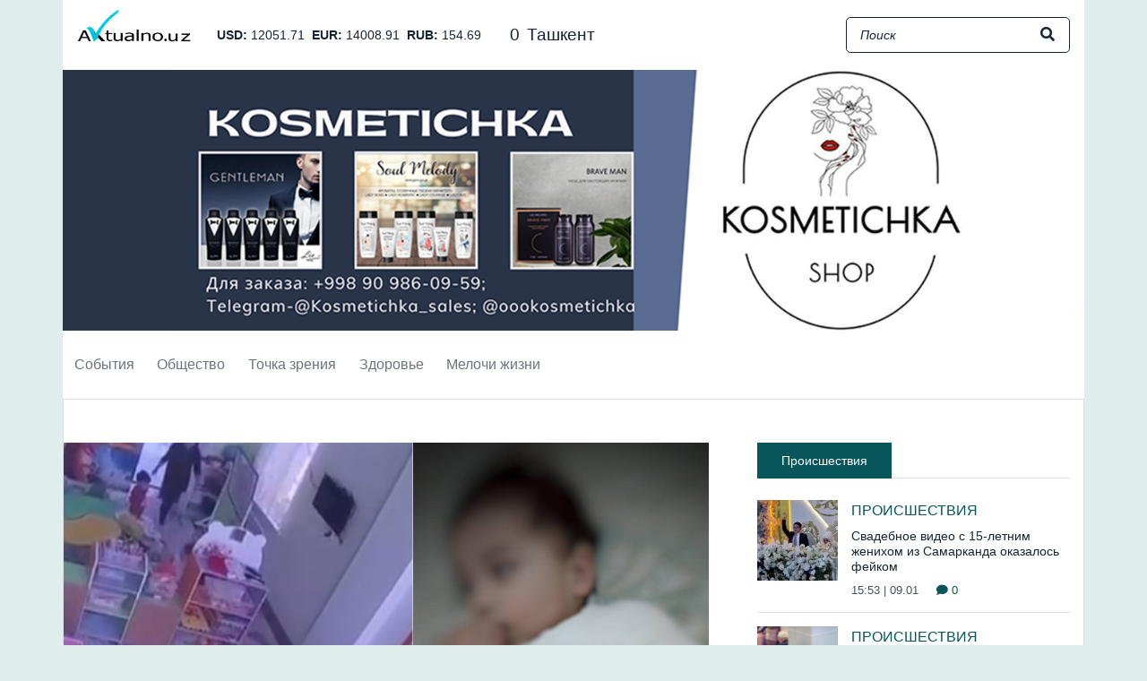

--- FILE ---
content_type: text/html; charset=UTF-8
request_url: https://aktualno.uz/ru/a/11512-dvuxletnii-rebenok-polucil-perelom-klyucicy-v-castnom-sadu-v-taskente-video
body_size: 10250
content:
<!DOCTYPE html>
<html lang="ru">

<head>
    <meta charset="utf-8">
    <meta name="viewport" content="width=device-width, initial-scale=1">
    <meta http-equiv="Content-Security-Policy" content="upgrade-insecure-requests">
    <title>Двухлетний ребенок получил перелом ключицы в частном саду в Ташкенте - видео</title>
    <!-- Google tag (gtag.js) -->
    <script async src="https://www.googletagmanager.com/gtag/js?id=G-CJWJ6DX3H2"></script>
    <script>
      window.dataLayer = window.dataLayer || [];
      function gtag(){dataLayer.push(arguments);}
      gtag('js', new Date());
      gtag('config', 'G-CJWJ6DX3H2');
    </script>
    <link rel="preload" href="/css/app.css?id=1709882783" as="style">
    <link href="/css/app.css?id=1709882783" rel="stylesheet">

    <link rel="apple-touch-icon" sizes="57x57" href="/favicons/apple-icon-57x57.png">
    <link rel="apple-touch-icon" sizes="60x60" href="/favicons/apple-icon-60x60.png">
    <link rel="apple-touch-icon" sizes="72x72" href="/favicons/apple-icon-72x72.png">
    <link rel="apple-touch-icon" sizes="76x76" href="/favicons/apple-icon-76x76.png">
    <link rel="apple-touch-icon" sizes="114x114" href="/favicons/apple-icon-114x114.png">
    <link rel="apple-touch-icon" sizes="120x120" href="/favicons/apple-icon-120x120.png">
    <link rel="apple-touch-icon" sizes="144x144" href="/favicons/apple-icon-144x144.png">
    <link rel="apple-touch-icon" sizes="152x152" href="/favicons/apple-icon-152x152.png">
    <link rel="apple-touch-icon" sizes="180x180" href="/favicons/apple-icon-180x180.png">
    <link rel="icon" type="image/png" sizes="192x192" href="/favicons/android-icon-192x192.png">
    <link rel="icon" type="image/png" sizes="96x96" href="/favicons/favicon-96x96.png">
    <link rel="icon" type="image/png" sizes="32x32" href="/favicons/favicon-32x32.png">
    <link rel="icon" type="image/png" sizes="16x16" href="/favicons/favicon-16x16.png">
    <link rel="manifest" href="/manifest.json">
    <meta name="theme-color" content="#07565b">
    <meta name="msapplication-TileColor" content="#07565b">
    <meta name="msapplication-TileImage" content="/favicons/ms-icon-144x144.png">

        <meta name="description" content="В социальных сетях появились сообщения о том, что в одном из частных детских садов в Яккас...">
<meta property="og:url" content="https://aktualno.uz/ru/a/11512-dvuxletnii-rebenok-polucil-perelom-klyucicy-v-castnom-sadu-v-taskente-video">
<meta property="og:title" content="Двухлетний ребенок получил перелом ключицы в частном саду в Ташкенте - видео">
<meta property="og:description" content="В социальных сетях появились сообщения о том, что в одном из частных детских садов в Яккас...">
<meta property="og:site_name" content="Aktualno.uz">
<meta property="og:locale" content="ru">
<meta property="og:type" content="article">
<meta property="og:image" content="http://aktualno.uz/storage/f3/9f/6f/15063/conversions/kluchica-1.12-large.jpg">
<link rel="canonical" href="https://aktualno.uz/ru/a/11512-dvuxletnii-rebenok-polucil-perelom-klyucicy-v-castnom-sadu-v-taskente-video"/>
<script type="application/ld+json">
{"@context":"http:\/\/schema.org","@type":"NewsArticle","headline":"\u0414\u0432\u0443\u0445\u043b\u0435\u0442\u043d\u0438\u0439 \u0440\u0435\u0431\u0435\u043d\u043e\u043a \u043f\u043e\u043b\u0443\u0447\u0438\u043b \u043f\u0435\u0440\u0435\u043b\u043e\u043c \u043a\u043b\u044e\u0447\u0438\u0446\u044b \u0432 \u0447\u0430\u0441\u0442\u043d\u043e\u043c \u0441\u0430\u0434\u0443 \u0432 \u0422\u0430\u0448\u043a\u0435\u043d\u0442\u0435 - \u0432\u0438\u0434\u0435\u043e","image":["http:\/\/aktualno.uz\/storage\/f3\/9f\/6f\/15063\/conversions\/kluchica-1.12-large.jpg"],"datePublished":"2023-12-01T14:38:39+05:00","dateModified":"2026-01-20T01:39:48+05:00","author":[{"@type":"Organization","name":"Aktualno.uz","logo":"https:\/\/aktualno.uz\/img\/logo.png"}],"publisher":{"@type":"Organization","name":"Aktualno.uz","logo":"https:\/\/aktualno.uz\/img\/logo.png"},"mainEntityOfPage":"https:\/\/aktualno.uz\/ru\/news\/11512"}
</script>
    <script async src="https://pagead2.googlesyndication.com/pagead/js/adsbygoogle.js?client=ca-pub-2932235233397866"
        crossorigin="anonymous"></script>
</head>

<body>
    <div id="app">
        <div class="header-wrap">
    <div class="header">
        <div class="container px-0">
            <div class="header__top d-none d-lg-block px-3">
                <div class="d-flex align-items-center">
                    <a href="https://aktualno.uz/ru" class="header__logo">
                        <img src="https://aktualno.uz/img/logo.png?v=5" class="img-fluid" />
                    </a>

                    <ul class="currencies">
            <li>
            <span class="currencies__code">
                USD:
            </span>
            12051.71
        </li>
            <li>
            <span class="currencies__code">
                EUR:
            </span>
            14008.91
        </li>
            <li>
            <span class="currencies__code">
                RUB:
            </span>
            154.69
        </li>
    </ul>

                    <weather-inline class="ml-4"></weather-inline>

                    <form method="get" action="https://aktualno.uz/ru/search" class="header-search ml-auto">
    <input type="text" name="q" class="header-search__input" placeholder="Поиск" />
    <button type="submit" class="header-search__btn">
        <i class="fas fa-search"></i>
    </button>
</form>
                </div>
            </div>
        </div>

        <div class="container px-0">
            <div class="banner-top">
        <banner-top url="https://aktualno.uz/ru/banners/3" image="http://aktualno.uz/storage/0a/fe/09/12197/q11.jpg">
    </div>
        </div>

        <div class="header__nav-wrap">
            <div class="header__nav">
                <div class="container px-0">
                    <nav class="navbar navbar-expand-lg px-lg-0">
                        <a href="https://aktualno.uz/ru" class="navbar__logo">
                            <img src="https://aktualno.uz/img/logo.png?v=5" class="img-fluid" />
                        </a>

                        <div class="d-flex">
                            <button class="navbar-toggler mr-2" type="button" data-toggle="collapse"
                                data-target="#headerNav" aria-controls="navbarSupportedContent" aria-expanded="false"
                                aria-label="Toggle navigation">
                                <i class="fas fa-bars"></i>
                            </button>

                            <a href="https://aktualno.uz/ru" class="header__sm-logo d-md-none">
                                <img src="https://aktualno.uz/img/logo.png?v=5" class="img-fluid" />
                            </a>
                        </div>

                        <div class="collapse navbar-collapse" id="headerNav">
                            <nav>
                                <ul class="navbar-nav mr-auto">
                                                                            <li class="nav-item">
                                            <a class="nav-link" href="https://aktualno.uz/ru/categories/1">
                                                События
                                            </a>

                                                                                            <div class="header__submenu">
                                                                                                            <a class="header__submenu-link" href="https://aktualno.uz/ru/categories/6">
                                                            Политика
                                                        </a>
                                                                                                            <a class="header__submenu-link" href="https://aktualno.uz/ru/categories/7">
                                                            Экономика
                                                        </a>
                                                                                                            <a class="header__submenu-link" href="https://aktualno.uz/ru/categories/8">
                                                            Мир
                                                        </a>
                                                                                                            <a class="header__submenu-link" href="https://aktualno.uz/ru/categories/9">
                                                            Технологии
                                                        </a>
                                                                                                    </div>
                                                                                    </li>
                                                                            <li class="nav-item">
                                            <a class="nav-link" href="https://aktualno.uz/ru/categories/2">
                                                Общество
                                            </a>

                                                                                            <div class="header__submenu">
                                                                                                            <a class="header__submenu-link" href="https://aktualno.uz/ru/categories/10">
                                                            Парламент
                                                        </a>
                                                                                                            <a class="header__submenu-link" href="https://aktualno.uz/ru/categories/11">
                                                            ННО
                                                        </a>
                                                                                                            <a class="header__submenu-link" href="https://aktualno.uz/ru/categories/12">
                                                            Право
                                                        </a>
                                                                                                            <a class="header__submenu-link" href="https://aktualno.uz/ru/categories/13">
                                                            Бизнес
                                                        </a>
                                                                                                    </div>
                                                                                    </li>
                                                                            <li class="nav-item">
                                            <a class="nav-link" href="https://aktualno.uz/ru/categories/3">
                                                Точка зрения
                                            </a>

                                                                                            <div class="header__submenu">
                                                                                                            <a class="header__submenu-link" href="https://aktualno.uz/ru/categories/14">
                                                            Интервью
                                                        </a>
                                                                                                            <a class="header__submenu-link" href="https://aktualno.uz/ru/categories/15">
                                                            Вопросы-ответы
                                                        </a>
                                                                                                            <a class="header__submenu-link" href="https://aktualno.uz/ru/categories/16">
                                                            Обзоры
                                                        </a>
                                                                                                            <a class="header__submenu-link" href="https://aktualno.uz/ru/categories/17">
                                                            Аналитика
                                                        </a>
                                                                                                    </div>
                                                                                    </li>
                                                                            <li class="nav-item">
                                            <a class="nav-link" href="https://aktualno.uz/ru/categories/4">
                                                Здоровье
                                            </a>

                                                                                            <div class="header__submenu">
                                                                                                            <a class="header__submenu-link" href="https://aktualno.uz/ru/categories/18">
                                                            Спорт
                                                        </a>
                                                                                                            <a class="header__submenu-link" href="https://aktualno.uz/ru/categories/19">
                                                            Красота
                                                        </a>
                                                                                                            <a class="header__submenu-link" href="https://aktualno.uz/ru/categories/20">
                                                            Медицина
                                                        </a>
                                                                                                            <a class="header__submenu-link" href="https://aktualno.uz/ru/categories/21">
                                                            Еда и Напитки
                                                        </a>
                                                                                                    </div>
                                                                                    </li>
                                                                            <li class="nav-item">
                                            <a class="nav-link" href="https://aktualno.uz/ru/categories/5">
                                                Мелочи жизни
                                            </a>

                                                                                            <div class="header__submenu">
                                                                                                            <a class="header__submenu-link" href="https://aktualno.uz/ru/categories/22">
                                                            Происшествия
                                                        </a>
                                                                                                            <a class="header__submenu-link" href="https://aktualno.uz/ru/categories/23">
                                                            Наши питомцы
                                                        </a>
                                                                                                            <a class="header__submenu-link" href="https://aktualno.uz/ru/categories/24">
                                                            Потребитель
                                                        </a>
                                                                                                            <a class="header__submenu-link" href="https://aktualno.uz/ru/categories/25">
                                                            Досуг
                                                        </a>
                                                                                                    </div>
                                                                                    </li>
                                                                    </ul>
                            </nav>

                            <div class="header__nav-search d-lg-none">
                                <form method="get" action="https://aktualno.uz/ru/search" class="header-search ml-auto">
    <input type="text" name="q" class="header-search__input" placeholder="Поиск" />
    <button type="submit" class="header-search__btn">
        <i class="fas fa-search"></i>
    </button>
</form>
                            </div>
                        </div>
                    </nav>
                </div>
            </div>
        </div>
    </div>
</div>

        <div>
            
    <div class="container pt-lg-5 w-page">
        <div class="row mb-5">
            <div class="col-lg-8">
                <main>
                    <div class="pg-article mb-4">
                        <article>
                            <div class="pg-article__img mb-4">
                                
                                <div class="row">
                                                                            <picture>
                                            <source media="(min-width: 768px)"
                                                srcset="http://aktualno.uz/storage/f3/9f/6f/15063/conversions/kluchica-1.12-large.jpg" />
                                            <img src="http://aktualno.uz/storage/f3/9f/6f/15063/conversions/kluchica-1.12-middle.jpg"
                                                class="img-fluid w-100" />
                                        </picture>
                                                                    </div>

                                                                    <div class="pg-article__author">
                                        Фото: Telegram
                                    </div>
                                                            </div>

                            <h1>Двухлетний ребенок получил перелом ключицы в частном саду в Ташкенте - видео</h1>

                            <div class="article-stats">
    

    <span class="d-inline-block mr-3">
        <i class="fas fa-calendar"></i>
        01.12.2023 14:38
    </span>
    <span class="text-primary">
        <i class="fas fa-comment text-primary"></i>
        1
    </span>
</div>

                            <div class="my-4 editor-text"><p>В социальных сетях появились сообщения о том, что в одном из частных детских садов в Яккасарайском районе столицы двухлетний ребенок получил перелом ключицы из-за грубого обращения сотрудницы учреждения.&nbsp;</p><p>На видео с камеры наблюдения запечатлено, как работница детсада во время тихого часа резко выдергивает одной рукой плачущего малыша из кровати и несет его на весу, держа только за левую руку. Все это время он продолжает плакать.&nbsp;</p><p>Мать ребенка на своей странице в соцсетях <a href="https://www.instagram.com/p/C0RgSxgNtVh/?hl=ru">рассказала</a>, что в тот день он находился в саду несколько часов, когда ей позвонила директор и сообщила, что мальчик все время плачет. Его забрали домой, но тому не стало легче. Малыш начинал плакать, когда двигал левой рукой. Обеспокоенные родные отвезли ребенка в больницу, где ему после осмотра специалиста и исследования диагностировали перелом ключицы и наложили гипс.</p><p>По словам матери пострадавшего, администрация детского сада попыталась скрыть инцидент, а затем вовсе перенести вину на женщину.&nbsp;</p><figure class="media"><blockquote class="telegram-post" data-telegram-post="aktualnomediya/216" data-width="100%"></blockquote><script async src="https://telegram.org/js/telegram-widget.js?21"></script></figure><p>Как <a href="https://t.me/Bolalar_ombudsmani/104">сообщает</a>&nbsp;Telegram-канал Уполномоченного Олий Мажлиса по правам ребенка, 30 ноября к детскому омбудсману обратилась жительница Ташкента Н.&nbsp;А., которая сообщила, что 17 ноября воспитательница в детском саду применила грубую силу к ее двухлетнему ребенку Л.&nbsp;А. и нанесла ему серьезную травму.&nbsp;</p><p>В настоящее время УКД ОВД Яккасарайского района ведет доследственную проверку по этому инциденту.&nbsp;</p><p>По ее завершении будет предоставлена дополнительная информация, отмечается в сообщении.</p></div>

                                                    </article>

                        <div class="pg-article__tags mb-4">
                            <b>Теги:</b>

                                                            <a href="https://aktualno.uz/ru/tags/431">Детский омбудсман</a>
                                                            <a href="https://aktualno.uz/ru/tags/67">г. Ташкент</a>
                                                            <a href="https://aktualno.uz/ru/tags/1724">детский сад</a>
                                                            <a href="https://aktualno.uz/ru/tags/294">ребенок</a>
                                                    </div>

                        <div class="social-buttons">
                            <div id="social-links"><ul><li><a href="https://telegram.me/share/url?url=https://aktualno.uz/ru/a/11512-dvuxletnii-rebenok-polucil-perelom-klyucicy-v-castnom-sadu-v-taskente-video&text=%D0%94%D0%B2%D1%83%D1%85%D0%BB%D0%B5%D1%82%D0%BD%D0%B8%D0%B9+%D1%80%D0%B5%D0%B1%D0%B5%D0%BD%D0%BE%D0%BA+%D0%BF%D0%BE%D0%BB%D1%83%D1%87%D0%B8%D0%BB+%D0%BF%D0%B5%D1%80%D0%B5%D0%BB%D0%BE%D0%BC+%D0%BA%D0%BB%D1%8E%D1%87%D0%B8%D1%86%D1%8B+%D0%B2+%D1%87%D0%B0%D1%81%D1%82%D0%BD%D0%BE%D0%BC+%D1%81%D0%B0%D0%B4%D1%83+%D0%B2+%D0%A2%D0%B0%D1%88%D0%BA%D0%B5%D0%BD%D1%82%D0%B5+-+%D0%B2%D0%B8%D0%B4%D0%B5%D0%BE" class="social-button social-button__telegram " id="" title=""><i class="fab fa-telegram"></i> <span class="d-none d-xl-inline ml-2">Telegram</span></a></li><li><a href="https://wa.me/?text=https://aktualno.uz/ru/a/11512-dvuxletnii-rebenok-polucil-perelom-klyucicy-v-castnom-sadu-v-taskente-video" class="social-button social-button__whatsapp " id="" title=""><i class="fab fa-whatsapp"></i> <span class="d-none d-xl-inline ml-2">WhatsApp</span></a></li><li><a href="https://www.facebook.com/sharer/sharer.php?u=https://aktualno.uz/ru/a/11512-dvuxletnii-rebenok-polucil-perelom-klyucicy-v-castnom-sadu-v-taskente-video" class="social-button social-button__facebook " id="" title=""><i class="fab fa-facebook-square"></i> <span class="d-none d-xl-inline ml-2">Facebook</span></a></li><li><a href="https://twitter.com/intent/tweet?text=%D0%94%D0%B2%D1%83%D1%85%D0%BB%D0%B5%D1%82%D0%BD%D0%B8%D0%B9+%D1%80%D0%B5%D0%B1%D0%B5%D0%BD%D0%BE%D0%BA+%D0%BF%D0%BE%D0%BB%D1%83%D1%87%D0%B8%D0%BB+%D0%BF%D0%B5%D1%80%D0%B5%D0%BB%D0%BE%D0%BC+%D0%BA%D0%BB%D1%8E%D1%87%D0%B8%D1%86%D1%8B+%D0%B2+%D1%87%D0%B0%D1%81%D1%82%D0%BD%D0%BE%D0%BC+%D1%81%D0%B0%D0%B4%D1%83+%D0%B2+%D0%A2%D0%B0%D1%88%D0%BA%D0%B5%D0%BD%D1%82%D0%B5+-+%D0%B2%D0%B8%D0%B4%D0%B5%D0%BE&url=https://aktualno.uz/ru/a/11512-dvuxletnii-rebenok-polucil-perelom-klyucicy-v-castnom-sadu-v-taskente-video" class="social-button social-button__twitter " id="" title=""><i class="fab fa-twitter"></i> <span class="d-none d-xl-inline ml-2">Twitter</span></a></li></ul></div>
                        </div>
                    </div>

                    <div class="text-center mb-4">
        <a href="https://aktualno.uz/ru/banners/2" target="_blank">
            <img src="http://aktualno.uz/storage/91/6c/b4/11714/tg2.jpg" class="img-fluid" />
        </a>
    </div>

                    

                    <div class="comment-form py-4 mb-4">
    <div class="mb-3">
        <h2 class="section-header">
    <span>Добавить комментарий</span>
</h2>
    </div>

    <form method="POST" action="https://aktualno.uz/ru/news/11512/comments" accept-charset="UTF-8" id="commentsForm"><input name="_token" type="hidden" value="bjnrLkehKfBEXdGpt3pUGAW9KuxZCn3DiqqP48j4">
    <textarea class="form-control mb-2 comment-form__text" rows="6" name="message"></textarea>

    <button class="comment-form__btn" type="submit">
        Отправить
    </button>
    </form>
</div>

                    <div class="comment-list mb-4">
    <div class="comment-list__header mb-3">
        Комментарии
    </div>

            <div class="comment-item">
            <div class="comment-item__date">
                01.12.2023 15:17
            </div>
            <div class="comment-item__text">
                Если видео было со звуком, то ужасных впечатлений о произошедшем было бы больше. Бедный ребенок... Скорейшего выздоровления ему и терпения родителям 
 Ещё и на подушечку ребенка наступает ногами. Ужас
            </div>
        </div>
    </div>
                </main>
            </div>

            <div class="col-lg-4 pb-4">
                <aside>
                    <div class="mb-4">
                        <h2 class="section-header">
    <span>Происшествия</span>
</h2>
                    </div>

                    <div class="mb-5">
                                                    <article class="article-item-tile">
    <a href="https://aktualno.uz/ru/a/17625-svadebnoe-video-s-15-letnim-zenixom-iz-samarkanda-okazalos-feikom" class="article-item-tile__img">
        <div class="article-img">
        <img src="http://aktualno.uz/storage/63/5b/61/24127/conversions/свд-9.01-thumb.jpg" class="img-fluid w-100" loading="lazy" />
    </div>
    </a>

    <div class="article-item-tile__content">
        <div class="mb-2">
            <a href="https://aktualno.uz/ru/categories/22" class="category-link">
    <i class="fas fa-long-arrow-alt-right"></i>
    Происшествия
</a>
        </div>

        <div class="article-item-tile__title mb-2">
            <a href="https://aktualno.uz/ru/a/17625-svadebnoe-video-s-15-letnim-zenixom-iz-samarkanda-okazalos-feikom">
                Свадебное видео с 15-летним женихом из Самарканда оказалось фейком
            </a>
        </div>

        <div class="article-item-tile__date">
            15:53 | 09.01

            <span class="ml-3 text-primary">
                <i class="fas fa-comment text-primary"></i>
                0
            </span>
        </div>
    </div>
</article>
                                                    <article class="article-item-tile">
    <a href="https://aktualno.uz/ru/a/17607-pravooxraniteli-zaderzali-13-celovek-podozrevaemyx-v-nezakonnoi-otpravke-v-umru-pocti-20-tysyac-palomnikov" class="article-item-tile__img">
        <div class="article-img">
        <img src="http://aktualno.uz/storage/f5/12/2f/24105/conversions/ум-7.01-thumb.jpg" class="img-fluid w-100" loading="lazy" />
    </div>
    </a>

    <div class="article-item-tile__content">
        <div class="mb-2">
            <a href="https://aktualno.uz/ru/categories/22" class="category-link">
    <i class="fas fa-long-arrow-alt-right"></i>
    Происшествия
</a>
        </div>

        <div class="article-item-tile__title mb-2">
            <a href="https://aktualno.uz/ru/a/17607-pravooxraniteli-zaderzali-13-celovek-podozrevaemyx-v-nezakonnoi-otpravke-v-umru-pocti-20-tysyac-palomnikov">
                Правоохранители задержали 13 человек, подозреваемых в незаконной отправке в умру почти 20 тысяч паломников
            </a>
        </div>

        <div class="article-item-tile__date">
            18:59 | 07.01

            <span class="ml-3 text-primary">
                <i class="fas fa-comment text-primary"></i>
                0
            </span>
        </div>
    </div>
</article>
                                                    <article class="article-item-tile">
    <a href="https://aktualno.uz/ru/a/17600-v-uzbekistane-vzyaty-pod-strazu-mosenniki-prodavavsie-nesushhestvuyushhie-konfiskovannye-tovary-v-socsetyax" class="article-item-tile__img">
        <div class="article-img">
        <img src="http://aktualno.uz/storage/8f/51/d0/24097/conversions/мошен-7.01-thumb.jpg" class="img-fluid w-100" loading="lazy" />
    </div>
    </a>

    <div class="article-item-tile__content">
        <div class="mb-2">
            <a href="https://aktualno.uz/ru/categories/22" class="category-link">
    <i class="fas fa-long-arrow-alt-right"></i>
    Происшествия
</a>
        </div>

        <div class="article-item-tile__title mb-2">
            <a href="https://aktualno.uz/ru/a/17600-v-uzbekistane-vzyaty-pod-strazu-mosenniki-prodavavsie-nesushhestvuyushhie-konfiskovannye-tovary-v-socsetyax">
                В Узбекистане взяты под стражу мошенники, продававшие несуществующие конфискованные товары в соцсетях
            </a>
        </div>

        <div class="article-item-tile__date">
            11:27 | 07.01

            <span class="ml-3 text-primary">
                <i class="fas fa-comment text-primary"></i>
                0
            </span>
        </div>
    </div>
</article>
                                                    <article class="article-item-tile">
    <a href="https://aktualno.uz/ru/a/17596-sotrudnika-vysokogornoi-meteostancii-evakuirovali-s-pomoshhyu-vertoleta-vvs-uzbekistana" class="article-item-tile__img">
        <div class="article-img">
        <img src="http://aktualno.uz/storage/b8/e6/9a/24093/conversions/1000011225-thumb.jpg" class="img-fluid w-100" loading="lazy" />
    </div>
    </a>

    <div class="article-item-tile__content">
        <div class="mb-2">
            <a href="https://aktualno.uz/ru/categories/22" class="category-link">
    <i class="fas fa-long-arrow-alt-right"></i>
    Происшествия
</a>
        </div>

        <div class="article-item-tile__title mb-2">
            <a href="https://aktualno.uz/ru/a/17596-sotrudnika-vysokogornoi-meteostancii-evakuirovali-s-pomoshhyu-vertoleta-vvs-uzbekistana">
                Сотрудника высокогорной метеостанции эвакуировали с помощью вертолета ВВС Узбекистана
            </a>
        </div>

        <div class="article-item-tile__date">
            19:40 | 06.01

            <span class="ml-3 text-primary">
                <i class="fas fa-comment text-primary"></i>
                0
            </span>
        </div>
    </div>
</article>
                                                    <article class="article-item-tile">
    <a href="https://aktualno.uz/ru/a/17589-v-taskente-arestovali-muzcinu-stucavsegosya-v-kvartiru-k-sosedyam-s-nozom-v-ruke" class="article-item-tile__img">
        <div class="article-img">
        <img src="http://aktualno.uz/storage/e0/9b/ae/24082/conversions/нож-2-6.014-thumb.jpg" class="img-fluid w-100" loading="lazy" />
    </div>
    </a>

    <div class="article-item-tile__content">
        <div class="mb-2">
            <a href="https://aktualno.uz/ru/categories/22" class="category-link">
    <i class="fas fa-long-arrow-alt-right"></i>
    Происшествия
</a>
        </div>

        <div class="article-item-tile__title mb-2">
            <a href="https://aktualno.uz/ru/a/17589-v-taskente-arestovali-muzcinu-stucavsegosya-v-kvartiru-k-sosedyam-s-nozom-v-ruke">
                В Ташкенте арестовали мужчину, стучавшегося в квартиру к соседям с ножом в руке
            </a>
        </div>

        <div class="article-item-tile__date">
            11:41 | 06.01

            <span class="ml-3 text-primary">
                <i class="fas fa-comment text-primary"></i>
                0
            </span>
        </div>
    </div>
</article>
                                                    <article class="article-item-tile">
    <a href="https://aktualno.uz/ru/a/17582-minenergo-prokommentirovalo-situaciyu-s-uteckoi-neftesoderzashhei-zidkosti-v-baisune" class="article-item-tile__img">
        <div class="article-img">
        <img src="http://aktualno.uz/storage/13/dd/80/24072/conversions/нефт-5.01-thumb.jpg" class="img-fluid w-100" loading="lazy" />
    </div>
    </a>

    <div class="article-item-tile__content">
        <div class="mb-2">
            <a href="https://aktualno.uz/ru/categories/22" class="category-link">
    <i class="fas fa-long-arrow-alt-right"></i>
    Происшествия
</a>
        </div>

        <div class="article-item-tile__title mb-2">
            <a href="https://aktualno.uz/ru/a/17582-minenergo-prokommentirovalo-situaciyu-s-uteckoi-neftesoderzashhei-zidkosti-v-baisune">
                Минэнерго прокомментировало ситуацию с утечкой нефтесодержащей жидкости в Байсуне
            </a>
        </div>

        <div class="article-item-tile__date">
            16:28 | 05.01

            <span class="ml-3 text-primary">
                <i class="fas fa-comment text-primary"></i>
                0
            </span>
        </div>
    </div>
</article>
                                            </div>

                    <div class="mb-4">
                        <h2 class="section-header">
    <span>Другие новости</span>
</h2>
                    </div>

                    <div>
                                                    <article class="article-item-tile">
    <a href="https://aktualno.uz/ru/a/17626-stolicnaya-administraciya-rasskazala-o-xode-stroitelstva-xospisa-dlya-vzroslyx-v-taskente" class="article-item-tile__img">
        <div class="article-img">
        <img src="http://aktualno.uz/storage/6e/41/50/24131/conversions/хоспис-9.01-thumb.jpg" class="img-fluid w-100" loading="lazy" />
    </div>
    </a>

    <div class="article-item-tile__content">
        <div class="mb-2">
            <a href="https://aktualno.uz/ru/categories/20" class="category-link">
    <i class="fas fa-long-arrow-alt-right"></i>
    Медицина
</a>
        </div>

        <div class="article-item-tile__title mb-2">
            <a href="https://aktualno.uz/ru/a/17626-stolicnaya-administraciya-rasskazala-o-xode-stroitelstva-xospisa-dlya-vzroslyx-v-taskente">
                Столичная администрация рассказала о ходе строительства хосписа для взрослых в Ташкенте
            </a>
        </div>

        <div class="article-item-tile__date">
            18:35 | 09.01

            <span class="ml-3 text-primary">
                <i class="fas fa-comment text-primary"></i>
                0
            </span>
        </div>
    </div>
</article>
                                                    <article class="article-item-tile">
    <a href="https://aktualno.uz/ru/a/17625-svadebnoe-video-s-15-letnim-zenixom-iz-samarkanda-okazalos-feikom" class="article-item-tile__img">
        <div class="article-img">
        <img src="http://aktualno.uz/storage/63/5b/61/24127/conversions/свд-9.01-thumb.jpg" class="img-fluid w-100" loading="lazy" />
    </div>
    </a>

    <div class="article-item-tile__content">
        <div class="mb-2">
            <a href="https://aktualno.uz/ru/categories/22" class="category-link">
    <i class="fas fa-long-arrow-alt-right"></i>
    Происшествия
</a>
        </div>

        <div class="article-item-tile__title mb-2">
            <a href="https://aktualno.uz/ru/a/17625-svadebnoe-video-s-15-letnim-zenixom-iz-samarkanda-okazalos-feikom">
                Свадебное видео с 15-летним женихом из Самарканда оказалось фейком
            </a>
        </div>

        <div class="article-item-tile__date">
            15:53 | 09.01

            <span class="ml-3 text-primary">
                <i class="fas fa-comment text-primary"></i>
                0
            </span>
        </div>
    </div>
</article>
                                                    <article class="article-item-tile">
    <a href="https://aktualno.uz/ru/a/17589-v-taskente-arestovali-muzcinu-stucavsegosya-v-kvartiru-k-sosedyam-s-nozom-v-ruke" class="article-item-tile__img">
        <div class="article-img">
        <img src="http://aktualno.uz/storage/e0/9b/ae/24082/conversions/нож-2-6.014-thumb.jpg" class="img-fluid w-100" loading="lazy" />
    </div>
    </a>

    <div class="article-item-tile__content">
        <div class="mb-2">
            <a href="https://aktualno.uz/ru/categories/22" class="category-link">
    <i class="fas fa-long-arrow-alt-right"></i>
    Происшествия
</a>
        </div>

        <div class="article-item-tile__title mb-2">
            <a href="https://aktualno.uz/ru/a/17589-v-taskente-arestovali-muzcinu-stucavsegosya-v-kvartiru-k-sosedyam-s-nozom-v-ruke">
                В Ташкенте арестовали мужчину, стучавшегося в квартиру к соседям с ножом в руке
            </a>
        </div>

        <div class="article-item-tile__date">
            11:41 | 06.01

            <span class="ml-3 text-primary">
                <i class="fas fa-comment text-primary"></i>
                0
            </span>
        </div>
    </div>
</article>
                                                    <article class="article-item-tile">
    <a href="https://aktualno.uz/ru/a/17575-mezdunarodnyi-aeroport-taskenta-v-2025-godu-obsluzil-rekordnoe-cislo-passazirov" class="article-item-tile__img">
        <div class="article-img">
        <img src="http://aktualno.uz/storage/f5/1c/f2/24063/conversions/аэр-1-2.01-thumb.jpg" class="img-fluid w-100" loading="lazy" />
    </div>
    </a>

    <div class="article-item-tile__content">
        <div class="mb-2">
            <a href="https://aktualno.uz/ru/categories/24" class="category-link">
    <i class="fas fa-long-arrow-alt-right"></i>
    Потребитель
</a>
        </div>

        <div class="article-item-tile__title mb-2">
            <a href="https://aktualno.uz/ru/a/17575-mezdunarodnyi-aeroport-taskenta-v-2025-godu-obsluzil-rekordnoe-cislo-passazirov">
                Международный аэропорт Ташкента в 2025 году обслужил рекордное число пассажиров
            </a>
        </div>

        <div class="article-item-tile__date">
            12:02 | 02.01

            <span class="ml-3 text-primary">
                <i class="fas fa-comment text-primary"></i>
                0
            </span>
        </div>
    </div>
</article>
                                                    <article class="article-item-tile">
    <a href="https://aktualno.uz/ru/a/17571-stal-izvesten-grafik-raboty-avtobusov-v-taskente-v-novogodnyuyu-noc" class="article-item-tile__img">
        <div class="article-img">
        <img src="http://aktualno.uz/storage/67/85/48/24057/conversions/автобус-30.12-thumb.jpg" class="img-fluid w-100" loading="lazy" />
    </div>
    </a>

    <div class="article-item-tile__content">
        <div class="mb-2">
            <a href="https://aktualno.uz/ru/categories/24" class="category-link">
    <i class="fas fa-long-arrow-alt-right"></i>
    Потребитель
</a>
        </div>

        <div class="article-item-tile__title mb-2">
            <a href="https://aktualno.uz/ru/a/17571-stal-izvesten-grafik-raboty-avtobusov-v-taskente-v-novogodnyuyu-noc">
                Стал известен график работы автобусов в Ташкенте в новогоднюю ночь
            </a>
        </div>

        <div class="article-item-tile__date">
            20:35 | 30.12

            <span class="ml-3 text-primary">
                <i class="fas fa-comment text-primary"></i>
                0
            </span>
        </div>
    </div>
</article>
                                            </div>
                </aside>
            </div>
        </div>

        <h2 class="section-header">
    <span>Похожие новости</span>
</h2>

        <div class="row pt-3">
                            <div class="col-lg-4 mb-3">
                    <article class="article-item-md mb-4">
        <a href="https://aktualno.uz/ru/a/17626-stolicnaya-administraciya-rasskazala-o-xode-stroitelstva-xospisa-dlya-vzroslyx-v-taskente" class="article-item-md__img mb-3">
            <div class="article-img">
        <img src="http://aktualno.uz/storage/6e/41/50/24131/conversions/хоспис-9.01-middle.jpg" class="img-fluid w-100" loading="lazy" />
    </div>
        </a>

        <div class="mb-2">
            <a href="https://aktualno.uz/ru/categories/20" class="category-link">
    <i class="fas fa-long-arrow-alt-right"></i>
    Медицина
</a>
        </div>

        <div class="article-item-md__title mb-3">
            <a href="https://aktualno.uz/ru/a/17626-stolicnaya-administraciya-rasskazala-o-xode-stroitelstva-xospisa-dlya-vzroslyx-v-taskente">
                Столичная администрация рассказала о ходе строительства хосписа для взрослых в Ташкенте
            </a>
        </div>

        <div class="article-stats">
    

    <span class="d-inline-block mr-3">
        <i class="fas fa-calendar"></i>
        09.01.2026 18:35
    </span>
    <span class="text-primary">
        <i class="fas fa-comment text-primary"></i>
        0
    </span>
</div>
    </article>
                </div>
                            <div class="col-lg-4 mb-3">
                    <article class="article-item-md mb-4">
        <a href="https://aktualno.uz/ru/a/17625-svadebnoe-video-s-15-letnim-zenixom-iz-samarkanda-okazalos-feikom" class="article-item-md__img mb-3">
            <div class="article-img">
        <img src="http://aktualno.uz/storage/63/5b/61/24127/conversions/свд-9.01-middle.jpg" class="img-fluid w-100" loading="lazy" />
    </div>
        </a>

        <div class="mb-2">
            <a href="https://aktualno.uz/ru/categories/22" class="category-link">
    <i class="fas fa-long-arrow-alt-right"></i>
    Происшествия
</a>
        </div>

        <div class="article-item-md__title mb-3">
            <a href="https://aktualno.uz/ru/a/17625-svadebnoe-video-s-15-letnim-zenixom-iz-samarkanda-okazalos-feikom">
                Свадебное видео с 15-летним женихом из Самарканда оказалось фейком
            </a>
        </div>

        <div class="article-stats">
    

    <span class="d-inline-block mr-3">
        <i class="fas fa-calendar"></i>
        09.01.2026 15:53
    </span>
    <span class="text-primary">
        <i class="fas fa-comment text-primary"></i>
        0
    </span>
</div>
    </article>
                </div>
                            <div class="col-lg-4 mb-3">
                    <article class="article-item-md mb-4">
        <a href="https://aktualno.uz/ru/a/17589-v-taskente-arestovali-muzcinu-stucavsegosya-v-kvartiru-k-sosedyam-s-nozom-v-ruke" class="article-item-md__img mb-3">
            <div class="article-img">
        <img src="http://aktualno.uz/storage/e0/9b/ae/24082/conversions/нож-2-6.014-middle.jpg" class="img-fluid w-100" loading="lazy" />
    </div>
        </a>

        <div class="mb-2">
            <a href="https://aktualno.uz/ru/categories/22" class="category-link">
    <i class="fas fa-long-arrow-alt-right"></i>
    Происшествия
</a>
        </div>

        <div class="article-item-md__title mb-3">
            <a href="https://aktualno.uz/ru/a/17589-v-taskente-arestovali-muzcinu-stucavsegosya-v-kvartiru-k-sosedyam-s-nozom-v-ruke">
                В Ташкенте арестовали мужчину, стучавшегося в квартиру к соседям с ножом в руке
            </a>
        </div>

        <div class="article-stats">
    

    <span class="d-inline-block mr-3">
        <i class="fas fa-calendar"></i>
        06.01.2026 11:41
    </span>
    <span class="text-primary">
        <i class="fas fa-comment text-primary"></i>
        0
    </span>
</div>
    </article>
                </div>
                            <div class="col-lg-4 mb-3">
                    <article class="article-item-md mb-4">
        <a href="https://aktualno.uz/ru/a/17575-mezdunarodnyi-aeroport-taskenta-v-2025-godu-obsluzil-rekordnoe-cislo-passazirov" class="article-item-md__img mb-3">
            <div class="article-img">
        <img src="http://aktualno.uz/storage/f5/1c/f2/24063/conversions/аэр-1-2.01-middle.jpg" class="img-fluid w-100" loading="lazy" />
    </div>
        </a>

        <div class="mb-2">
            <a href="https://aktualno.uz/ru/categories/24" class="category-link">
    <i class="fas fa-long-arrow-alt-right"></i>
    Потребитель
</a>
        </div>

        <div class="article-item-md__title mb-3">
            <a href="https://aktualno.uz/ru/a/17575-mezdunarodnyi-aeroport-taskenta-v-2025-godu-obsluzil-rekordnoe-cislo-passazirov">
                Международный аэропорт Ташкента в 2025 году обслужил рекордное число пассажиров
            </a>
        </div>

        <div class="article-stats">
    

    <span class="d-inline-block mr-3">
        <i class="fas fa-calendar"></i>
        02.01.2026 12:02
    </span>
    <span class="text-primary">
        <i class="fas fa-comment text-primary"></i>
        0
    </span>
</div>
    </article>
                </div>
                            <div class="col-lg-4 mb-3">
                    <article class="article-item-md mb-4">
        <a href="https://aktualno.uz/ru/a/17571-stal-izvesten-grafik-raboty-avtobusov-v-taskente-v-novogodnyuyu-noc" class="article-item-md__img mb-3">
            <div class="article-img">
        <img src="http://aktualno.uz/storage/67/85/48/24057/conversions/автобус-30.12-middle.jpg" class="img-fluid w-100" loading="lazy" />
    </div>
        </a>

        <div class="mb-2">
            <a href="https://aktualno.uz/ru/categories/24" class="category-link">
    <i class="fas fa-long-arrow-alt-right"></i>
    Потребитель
</a>
        </div>

        <div class="article-item-md__title mb-3">
            <a href="https://aktualno.uz/ru/a/17571-stal-izvesten-grafik-raboty-avtobusov-v-taskente-v-novogodnyuyu-noc">
                Стал известен график работы автобусов в Ташкенте в новогоднюю ночь
            </a>
        </div>

        <div class="article-stats">
    

    <span class="d-inline-block mr-3">
        <i class="fas fa-calendar"></i>
        30.12.2025 20:35
    </span>
    <span class="text-primary">
        <i class="fas fa-comment text-primary"></i>
        0
    </span>
</div>
    </article>
                </div>
                    </div>

    </div>

        </div>

        <div class="footer pt-4">

    <div class="container">
        <div class="row">
            <div class="col-lg">
                <div class="footer__text">
                    Aktualno.uz<br />
                    Свидетельство о регистрации электронного СМИ: №1428 от 06 июля 2021 года<br />
                    Учредитель: ООО «Aktualno media»<br />
                    Главный редактор:<br />
                    Почта: <a href="mailto:info@aktualno.uz">info@aktualno.uz</a><br />
                    По вопросам сотрудничества:
                    <a href="https://t.me/aktualnoadmin" target="_blank">
                        https://t.me/aktualnoadmin
                    </a><br />
                    18+<br />
                    Воспроизводство, копирование, тиражирование, распространение и иное использование информации с сайта
                    «Aktualno.uz» возможно только с предварительного разрешения редакции.
                </div>
            </div>
            <div class="col-lg-auto">
                <ul class="socials">
            <li>
            <a href="https://t.me/aktualnomedia" target="_blank" rel="nofollow">
                <i class="fab fa-telegram"></i>
            </a>
        </li>
            <li>
            <a href="https://youtube.com/channel/UCjKBISG_H7RFvW86kQXcuBw" target="_blank" rel="nofollow">
                <i class="fab fa-youtube"></i>
            </a>
        </li>
            <li>
            <a href="https://www.facebook.com/Aktualnouz-105531928492637/" target="_blank" rel="nofollow">
                <i class="fab fa-facebook-square"></i>
            </a>
        </li>
            <li>
            <a href="https://www.instagram.com/aktualno.uz/" target="_blank" rel="nofollow">
                <i class="fab fa-instagram"></i>
            </a>
        </li>
    </ul>
            </div>
        </div>
    </div>
</div>
    </div>

    <a href="https://t.me/aktualnomedia" target="_blank" class="tg-snackbar d-md-none container-fluid">
        <div class="row no-gutters align-items-center">
            <div class="col-auto pl-1">
                <div class="tg-snackbar__close">
                    <i class="fas fa-times"></i>
                </div>
            </div>
            <div class="col text-right mx-3 pr-2">
                Мы в телеграм
            </div>
            <div class="col-auto pr-3">
                <i class="fab fa-telegram-plane"></i>
            </div>
        </div>
    </a>
    
    <script src="/js/app.js?id=1709882783"></script>
        
    <!-- Yandex.Metrika counter -->
    <script type="text/javascript">
        (function(m, e, t, r, i, k, a) {
            m[i] = m[i] || function() {
                (m[i].a = m[i].a || []).push(arguments)
            };
            m[i].l = 1 * new Date();
            k = e.createElement(t), a = e.getElementsByTagName(t)[0], k.async = 1, k.src = r, a.parentNode.insertBefore(
                k, a)
        })
        (window, document, "script", "https://mc.yandex.ru/metrika/tag.js", "ym");

        ym(83789998, "init", {
            clickmap: true,
            trackLinks: true,
            accurateTrackBounce: true
        });
    </script>
    <noscript>
        <div>
            <img src="https://mc.yandex.ru/watch/83789998" style="position:absolute; left:-9999px;" alt="" />
        </div>
    </noscript>
    <!-- /Yandex.Metrika counter -->
    <!-- Google tag (gtag.js) -->
    <script async src="https://www.googletagmanager.com/gtag/js?id=G-V3YC39PZZY"></script>
    <script>
        window.dataLayer = window.dataLayer || [];

        function gtag() {
            dataLayer.push(arguments);
        }
        gtag('js', new Date());

        gtag('config', 'G-V3YC39PZZY');
    </script>
</body>

</html>


--- FILE ---
content_type: text/html; charset=utf-8
request_url: https://www.google.com/recaptcha/api2/aframe
body_size: 266
content:
<!DOCTYPE HTML><html><head><meta http-equiv="content-type" content="text/html; charset=UTF-8"></head><body><script nonce="dG3iPin4Vnqwyja4vo5YpA">/** Anti-fraud and anti-abuse applications only. See google.com/recaptcha */ try{var clients={'sodar':'https://pagead2.googlesyndication.com/pagead/sodar?'};window.addEventListener("message",function(a){try{if(a.source===window.parent){var b=JSON.parse(a.data);var c=clients[b['id']];if(c){var d=document.createElement('img');d.src=c+b['params']+'&rc='+(localStorage.getItem("rc::a")?sessionStorage.getItem("rc::b"):"");window.document.body.appendChild(d);sessionStorage.setItem("rc::e",parseInt(sessionStorage.getItem("rc::e")||0)+1);localStorage.setItem("rc::h",'1768855192594');}}}catch(b){}});window.parent.postMessage("_grecaptcha_ready", "*");}catch(b){}</script></body></html>